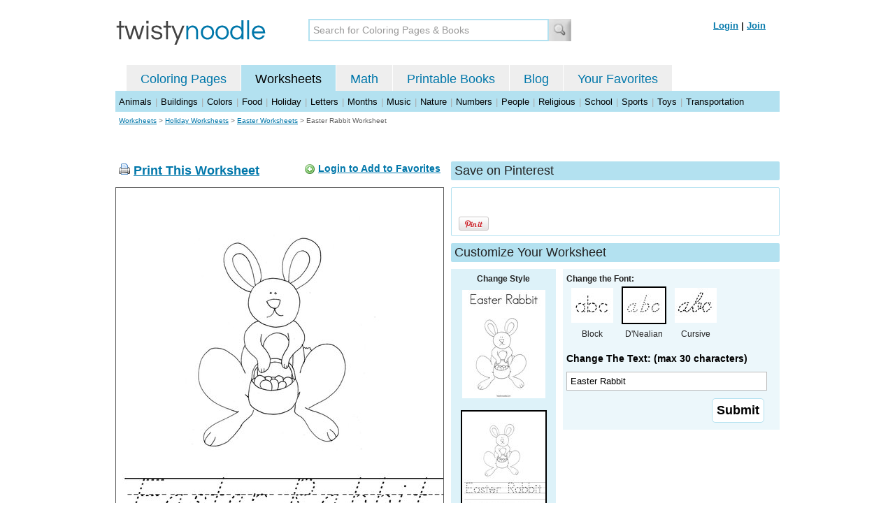

--- FILE ---
content_type: text/html; charset=utf-8
request_url: https://www.google.com/recaptcha/api2/aframe
body_size: 267
content:
<!DOCTYPE HTML><html><head><meta http-equiv="content-type" content="text/html; charset=UTF-8"></head><body><script nonce="lKYN2TAy3pbzZ26z9IuiKg">/** Anti-fraud and anti-abuse applications only. See google.com/recaptcha */ try{var clients={'sodar':'https://pagead2.googlesyndication.com/pagead/sodar?'};window.addEventListener("message",function(a){try{if(a.source===window.parent){var b=JSON.parse(a.data);var c=clients[b['id']];if(c){var d=document.createElement('img');d.src=c+b['params']+'&rc='+(localStorage.getItem("rc::a")?sessionStorage.getItem("rc::b"):"");window.document.body.appendChild(d);sessionStorage.setItem("rc::e",parseInt(sessionStorage.getItem("rc::e")||0)+1);localStorage.setItem("rc::h",'1768809670588');}}}catch(b){}});window.parent.postMessage("_grecaptcha_ready", "*");}catch(b){}</script></body></html>